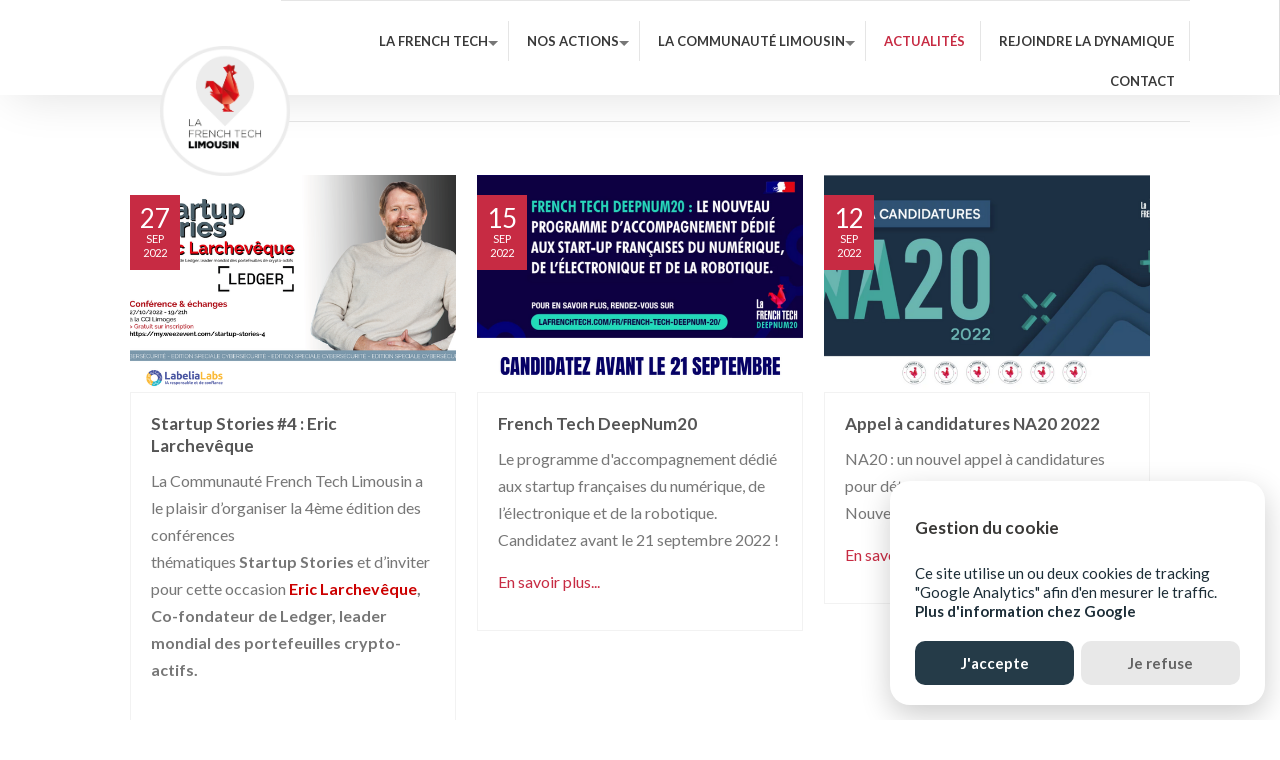

--- FILE ---
content_type: text/html; charset=utf-8
request_url: https://www.lafrenchtech-limousin.com/actualites.html?page_n226=13
body_size: 6079
content:
<!DOCTYPE html>
<html lang="fr">
<head>

	  
		<meta charset="utf-8">
	    <title>Actualités - La French Tech Limousin</title>
	    <base href="https://www.lafrenchtech-limousin.com/">

				<meta name="robots" content="index,follow">
		<meta name="description" content="">
		<meta name="keywords" content=""> 

		<link rel="shortcut icon" href="files/cto_layout_ft/img/favicon.ico" type="image/x-icon">
		<link rel="shortcut icon" href="files/cto_layout_ft/img/favicon.png" type="image/png">

		<link rel="apple-touch-icon" href="files/cto_layout_ft/img/apple-touch-icon.png">
		
		<meta property="og:title" content="Actualités - La French Tech Limousin" />
		<meta property="og:description" content="." />
		<meta property="og:site_name" content="French Tech Limousin" />
		<meta property="og:type" content="website" />
		<meta name="twitter:card" content="summary_large_image" />
				
						
		<link rel="stylesheet" type="text/css" media="screen" href="assets/css/jquery.mmenu.all.css,animate.css,isotope_styles.css,settings.css-f2070e56.css">

		
		<link rel="stylesheet" href="//maxcdn.bootstrapcdn.com/font-awesome/4.4.0/css/font-awesome.min.css"> 
		<link rel="stylesheet" type="text/css" href="files/cto_layout_ft/css/framework.css" media="screen">
		<link rel="stylesheet" type="text/css" href="files/cto_layout_ft/css/contentelements.css" media="screen">
		<link rel="stylesheet" type="text/css" href="files/cto_layout_ft/css/styles.css" media="screen">
		<link rel="stylesheet" type="text/css" href="files/cto_layout_ft/css/customize.css" media="screen">
		
		<link rel="stylesheet" href="assets/css/grid.css,colorbox.min.css,tablesorter.min.css,swipe.min.css-f2fed6b5.css">		<script src="assets/js/jquery.min.js,jquery.isotope.min.js,isotope_plugin_masonry.js-3fb3ae02.js"></script><link rel="stylesheet" href="https://fonts.googleapis.com/css?family=Lato:400,300,700%7CRaleway:ital,wght@0,300;0,400;0,700;1,300;1,400;1,700">
  						  	
 
	
</head>
<body class="mac chrome blink ch131 content_page">


<!--[if lt IE 9]><p id="chromeframe">You are using an outdated browser. <a href="http://browsehappy.com/">Upgrade your browser today</a> or <a href="http://www.google.com/chromeframe/?redirect=true">install Google Chrome Frame</a> to better experience this site.</p><![endif]-->
<div>

	<div id="contentwrapper">
		<div id="fix-wrapper">
		<div id="top-wrapper">
				
		
												<header id="header">
						<div class="inside">
							
<div class="logo"><a href="./"></a></div>
<a href="#mobnav" id="nav-open-btn">&nbsp;</a>
<!-- indexer::stop -->
<nav class="mod_navigation mainmenu block" itemscope itemtype="http://schema.org/SiteNavigationElement">

  
  <a href="actualites.html?page_n226=13#skipNavigation155" class="invisible">Aller au contenu</a>

  <ul class="vlist level_1">
        
    	
	<li class="mlist submenu sibling first">
	 
			<a href="la-mission-french-tech.html" title="La French Tech" class="a-level_1 submenu sibling first">La French Tech</a>
					
          <ul class="vlist level_2">
        
    	
	<li class="mlist first">
	 
			<a href="la-mission-french-tech.html" title="La Mission French Tech" class="a-level_2 first">La Mission French Tech</a>
					
          	</li>
         
    	
	<li class="mlist">
	 
			<a href="la-french-tech-en-limousin.html" title="La French Tech en Limousin" class="a-level_2">La French Tech en Limousin</a>
					
          	</li>
         
    	
	<li class="mlist last">
	 
			<a href="qui-sommes-nous.html" title="Qui sommes-nous ?" class="a-level_2 last">Qui sommes-nous ?</a>
					
          	</li>
     </ul>	</li>
         
    	
	<li class="mlist submenu sibling">
	 
			<a href="french-tech-limousin-federer.html" title="Nos actions" class="a-level_1 submenu sibling">Nos actions</a>
					
          <ul class="vlist level_2">
        
    	
	<li class="mlist first">
	 
			<a href="french-tech-limousin-federer.html" title="Fédérer" class="a-level_2 first">Fédérer</a>
					
          	</li>
         
    	
	<li class="mlist">
	 
			<a href="french-tech-limousin-accelerer.html" title="Accélérer" class="a-level_2">Accélérer</a>
					
          	</li>
         
    	
	<li class="mlist last">
	 
			<a href="french-tech-limousin-rayonner.html.html" title="Rayonner" class="a-level_2 last">Rayonner</a>
					
          	</li>
     </ul>	</li>
         
    	
	<li class="mlist submenu sibling">
	 
			<a href="cartographie-des-startups.html" title="La Communauté Limousin" class="a-level_1 submenu sibling">La Communauté Limousin</a>
					
          <ul class="vlist level_2">
        
    	
	<li class="mlist page-members first">
	 
			<a href="cartographie-des-startups.html" title="Cartographie des startups" class="a-level_2 page-members first">Cartographie des startups</a>
					
          	</li>
         
    	
	<li class="mlist">
	 
			<a href="nos-partenaires-ft.html" title="Les partenaires de la Communauté" class="a-level_2">Les partenaires de la Communauté</a>
					
          	</li>
         
    	
	<li class="mlist last">
	 
			<a href="lecosysteme.html" title="L’écosystème" class="a-level_2 last">L’écosystème</a>
					
          	</li>
     </ul>	</li>
         
    	
	<li class="mlist active">
	 
			<a href="actualites.html" title="Actualités" class="a-level_1 active">Actualités</a>
					
          	</li>
         
    	
	<li class="mlist sibling">
	 
			<a href="rejoindre-la-dynamique.html" title="Rejoindre la dynamique" class="a-level_1 sibling">Rejoindre la dynamique</a>
					
          	</li>
         
    	
	<li class="mlist hide_breadcrumb sibling last">
	 
					<a href="contact.html" title="Contact" class="a-level_1 hide_breadcrumb sibling last">Contact</a>
			
          	</li>
     </ul>
  <span id="skipNavigation155" class="invisible"></span>

</nav>
<!-- indexer::continue -->
														<div class="clear"></div>
						</div>
					</header>
									</div>
		</div>
	
					<div id="slider">
				<div class="inside">
									</div>
			</div>
				
					<div id="wrapper">
				<div id="container">
					
											<section id="main">
							<div class="inside">
								

  <div class="mod_article first last block" id="article-910">
    
          
<!-- indexer::stop -->
<div class="mod_newslist block">

        
  
      <div class="newsteaser block autogrid one_third block first even">
		<div class="image_container float_above">
		<a href="news/startupstories-4-eric-larcheveque.html">			<img src="assets/images/7/StartupStories4-Flyer_recto-cbc20b74.png"  alt="" />
			<span class="news-overlay"><i class="fa fa-plus"></i></span>
		</a>				<div class="date">
			<span class="day">27</span>
			<span class="month">Sep</span>
			<span class="year">2022</span>
		</div>
				<div class="info">
								</div>
	</div>
		<div class="content">
		<div class="info-v2"><div class="date-v2">27-09-2022 16:07</div></div>
		<h6><a href="news/startupstories-4-eric-larcheveque.html" title="Lire l&#039;article: Startup Stories &#35;4 : Eric Larchevêque" itemprop="url"><span itemprop="headline">Startup Stories &#35;4 : Eric Larchevêque</span></a></h6>
		<div class="teaser"><div>La Communauté French Tech Limousin a le plaisir d’organiser la 4ème édition des conférences thématiques&nbsp;<strong>Startup&nbsp;Stories&nbsp;</strong>et d’inviter pour cette occasion&nbsp;<strong><span style="color: #cc0000;">Eric Larchevêque</span>, Co-fondateur de Ledger, leader mondial des portefeuilles crypto-actifs.&nbsp;</strong></div>
<div>&nbsp;</div>
<div>&nbsp;</div></div>
		<div class="info-v3"><div class="date-v3">27-09-2022 16:07</div></div>
		<p class="more" style="text-align: left;"><a href="news/startupstories-4-eric-larcheveque.html" title="" itemprop="url"><a href="news/startupstories-4-eric-larcheveque.html" title="Lire l&#039;article: Startup Stories &#35;4 : Eric Larchevêque" itemprop="url">En savoir plus...<span class="invisible"> Startup Stories &#35;4 : Eric Larchevêque</span></a><span class="invisible"> news/startupstories-4-eric-larcheveque.html</span></a></p>
	</div>
</div>

<div class="newsteaser block autogrid one_third block odd">
		<div class="image_container float_above">
		<a href="news/french-tech-deepnum20.html">			<img src="assets/images/d/Format%20Actualit%C3%A9s%20site%20ALIPTIC%20et%20FTL%20%281%29-8828d3a7.png"  alt="" />
			<span class="news-overlay"><i class="fa fa-plus"></i></span>
		</a>				<div class="date">
			<span class="day">15</span>
			<span class="month">Sep</span>
			<span class="year">2022</span>
		</div>
				<div class="info">
								</div>
	</div>
		<div class="content">
		<div class="info-v2"><div class="date-v2">15-09-2022 09:29</div></div>
		<h6><a href="news/french-tech-deepnum20.html" title="Lire l&#039;article: French Tech DeepNum20" itemprop="url"><span itemprop="headline">French Tech DeepNum20</span></a></h6>
		<div class="teaser"><p>Le programme d'accompagnement dédié aux startup françaises du numérique, de l’électronique et de la robotique. Candidatez avant le 21 septembre 2022 !</p></div>
		<div class="info-v3"><div class="date-v3">15-09-2022 09:29</div></div>
		<p class="more" style="text-align: left;"><a href="news/french-tech-deepnum20.html" title="" itemprop="url"><a href="news/french-tech-deepnum20.html" title="Lire l&#039;article: French Tech DeepNum20" itemprop="url">En savoir plus...<span class="invisible"> French Tech DeepNum20</span></a><span class="invisible"> news/french-tech-deepnum20.html</span></a></p>
	</div>
</div>

<div class="newsteaser block autogrid one_third block even">
		<div class="image_container float_above">
		<a href="news/appel-a-candidatures-na20-2022.html">			<img src="assets/images/9/na20_2022-d8b9739b.png"  alt="" />
			<span class="news-overlay"><i class="fa fa-plus"></i></span>
		</a>				<div class="date">
			<span class="day">12</span>
			<span class="month">Sep</span>
			<span class="year">2022</span>
		</div>
				<div class="info">
								</div>
	</div>
		<div class="content">
		<div class="info-v2"><div class="date-v2">12-09-2022 15:55</div></div>
		<h6><a href="news/appel-a-candidatures-na20-2022.html" title="Lire l&#039;article: Appel à candidatures NA20 2022" itemprop="url"><span itemprop="headline">Appel à candidatures NA20 2022</span></a></h6>
		<div class="teaser"><p>NA20 : un nouvel appel à candidatures pour détecter les pépites impactantes de Nouvelle-Aquitaine</p></div>
		<div class="info-v3"><div class="date-v3">12-09-2022 15:55</div></div>
		<p class="more" style="text-align: left;"><a href="news/appel-a-candidatures-na20-2022.html" title="" itemprop="url"><a href="news/appel-a-candidatures-na20-2022.html" title="Lire l&#039;article: Appel à candidatures NA20 2022" itemprop="url">En savoir plus...<span class="invisible"> Appel à candidatures NA20 2022</span></a><span class="invisible"> news/appel-a-candidatures-na20-2022.html</span></a></p>
	</div>
</div>

<div class="newsteaser block autogrid one_third block odd">
		<div class="image_container float_above">
		<a href="news/lancement-du-startup-battle-2022-candidatez.html">			<img src="assets/images/0/Startup-Battle-Limoges-2022_teasing_maj20sept22-c4e4bc27.png"  alt="" />
			<span class="news-overlay"><i class="fa fa-plus"></i></span>
		</a>				<div class="date">
			<span class="day">07</span>
			<span class="month">Sep</span>
			<span class="year">2022</span>
		</div>
				<div class="info">
								</div>
	</div>
		<div class="content">
		<div class="info-v2"><div class="date-v2">07-09-2022 11:39</div></div>
		<h6><a href="news/lancement-du-startup-battle-2022-candidatez.html" title="Lire l&#039;article: Lancement du Startup Battle 2022 ! Candidatez !" itemprop="url"><span itemprop="headline">Lancement du Startup Battle 2022 ! Candidatez !</span></a></h6>
		<div class="teaser"><p>Pour la sixième année consécutive la Communauté French Tech organise le Startup Battle à Limoges !</p></div>
		<div class="info-v3"><div class="date-v3">07-09-2022 11:39</div></div>
		<p class="more" style="text-align: left;"><a href="news/lancement-du-startup-battle-2022-candidatez.html" title="" itemprop="url"><a href="news/lancement-du-startup-battle-2022-candidatez.html" title="Lire l&#039;article: Lancement du Startup Battle 2022 ! Candidatez !" itemprop="url">En savoir plus...<span class="invisible"> Lancement du Startup Battle 2022 ! Candidatez !</span></a><span class="invisible"> news/lancement-du-startup-battle-2022-candidatez.html</span></a></p>
	</div>
</div>

<div class="newsteaser block autogrid one_third block even">
		<div class="image_container float_above">
		<a href="news/r%C3%A9capitulatif-des-aap-de-la-rentr%C3%A9e.html">			<img src="assets/images/f/visuelToDoList_sitewebintro-ff887bb6.png"  alt="" />
			<span class="news-overlay"><i class="fa fa-plus"></i></span>
		</a>				<div class="date">
			<span class="day">22</span>
			<span class="month">Aoû</span>
			<span class="year">2022</span>
		</div>
				<div class="info">
								</div>
	</div>
		<div class="content">
		<div class="info-v2"><div class="date-v2">22-08-2022 10:00</div></div>
		<h6><a href="news/r%C3%A9capitulatif-des-aap-de-la-rentr%C3%A9e.html" title="Lire l&#039;article: Récapitulatif des AAP de la rentrée !" itemprop="url"><span itemprop="headline">Récapitulatif des AAP de la rentrée !</span></a></h6>
		<div class="teaser"><p>Vous êtes en forme pour cette rentrée ? Retrouvez ici les concours, les AAP, AMI, opportunités et salons sur les semaines à venir !&nbsp;</p></div>
		<div class="info-v3"><div class="date-v3">22-08-2022 10:00</div></div>
		<p class="more" style="text-align: left;"><a href="news/r%C3%A9capitulatif-des-aap-de-la-rentr%C3%A9e.html" title="" itemprop="url"><a href="news/r%C3%A9capitulatif-des-aap-de-la-rentr%C3%A9e.html" title="Lire l&#039;article: Récapitulatif des AAP de la rentrée !" itemprop="url">En savoir plus...<span class="invisible"> Récapitulatif des AAP de la rentrée !</span></a><span class="invisible"> news/r%C3%A9capitulatif-des-aap-de-la-rentr%C3%A9e.html</span></a></p>
	</div>
</div>

<div class="newsteaser block autogrid one_third block odd">
		<div class="image_container float_above">
		<a href="news/annuaire-des-solutions-innovantes-silver-economie.html">			<img src="assets/images/d/Gerontopole_Annuaire-253e5f16.png"  alt="" />
			<span class="news-overlay"><i class="fa fa-plus"></i></span>
		</a>				<div class="date">
			<span class="day">20</span>
			<span class="month">Juil</span>
			<span class="year">2022</span>
		</div>
				<div class="info">
								</div>
	</div>
		<div class="content">
		<div class="info-v2"><div class="date-v2">20-07-2022 15:32</div></div>
		<h6><a href="news/annuaire-des-solutions-innovantes-silver-economie.html" title="Lire l&#039;article: Annuaire des solutions innovantes Silver Economie" itemprop="url"><span itemprop="headline">Annuaire des solutions innovantes Silver Economie</span></a></h6>
		<div class="teaser"><p>En 2022, le Gérontopôle Nouvelle Aquitaine crée son <strong>Annuaire NEO-AQUITAIN Silver Economie</strong> !</p>
<p>Complétez le formulaire pour vous y référencer !&nbsp;</p></div>
		<div class="info-v3"><div class="date-v3">20-07-2022 15:32</div></div>
		<p class="more" style="text-align: left;"><a href="news/annuaire-des-solutions-innovantes-silver-economie.html" title="" itemprop="url"><a href="news/annuaire-des-solutions-innovantes-silver-economie.html" title="Lire l&#039;article: Annuaire des solutions innovantes Silver Economie" itemprop="url">En savoir plus...<span class="invisible"> Annuaire des solutions innovantes Silver Economie</span></a><span class="invisible"> news/annuaire-des-solutions-innovantes-silver-economie.html</span></a></p>
	</div>
</div>

<div class="newsteaser block autogrid one_third block even">
		<div class="image_container float_above">
		<a href="news/retour-en-images-money-time-et-garden-party.html">			<img src="assets/images/9/292161691_5354544004591322_723984715389305013_n-77616889.jpg"  alt="" />
			<span class="news-overlay"><i class="fa fa-plus"></i></span>
		</a>				<div class="date">
			<span class="day">04</span>
			<span class="month">Juil</span>
			<span class="year">2022</span>
		</div>
				<div class="info">
								</div>
	</div>
		<div class="content">
		<div class="info-v2"><div class="date-v2">04-07-2022 09:12</div></div>
		<h6><a href="news/retour-en-images-money-time-et-garden-party.html" title="Lire l&#039;article: Retour en images : Money Time et Garden Party de la French Tech Limousin" itemprop="url"><span itemprop="headline">Retour en images : Money Time et Garden Party de la French Tech Limousin</span></a></h6>
		<div class="teaser"><p>Retour en images sur le MoneyTime #3 et la Garden Party de la French Tech Limousin #2 organisés le 30 juin 2022 dans les nouveaux locaux d'Héméra, avec Limoges Métropole.</p></div>
		<div class="info-v3"><div class="date-v3">04-07-2022 09:12</div></div>
		<p class="more" style="text-align: left;"><a href="news/retour-en-images-money-time-et-garden-party.html" title="" itemprop="url"><a href="news/retour-en-images-money-time-et-garden-party.html" title="Lire l&#039;article: Retour en images : Money Time et Garden Party de la French Tech Limousin" itemprop="url">En savoir plus...<span class="invisible"> Retour en images : Money Time et Garden Party de la French Tech Limousin</span></a><span class="invisible"> news/retour-en-images-money-time-et-garden-party.html</span></a></p>
	</div>
</div>

<div class="newsteaser block autogrid one_third block odd">
		<div class="image_container float_above">
		<a href="news/on-parle-de-nous.html">			<img src="assets/images/0/logos_membres_800x419%20%2827%29-f5c8a602.png"  alt="" />
			<span class="news-overlay"><i class="fa fa-plus"></i></span>
		</a>				<div class="date">
			<span class="day">01</span>
			<span class="month">Juil</span>
			<span class="year">2022</span>
		</div>
				<div class="info">
								</div>
	</div>
		<div class="content">
		<div class="info-v2"><div class="date-v2">01-07-2022 15:34</div></div>
		<h6><a href="news/on-parle-de-nous.html" title="Lire l&#039;article: On parle de nous !" itemprop="url"><span itemprop="headline">On parle de nous !</span></a></h6>
		<div class="teaser"><p>Le jeudi 30 juin 2022, France 3 Limousin diffusait un reportage sur la French Tech Limousin à l'occasion des 3 ans du label.</p></div>
		<div class="info-v3"><div class="date-v3">01-07-2022 15:34</div></div>
		<p class="more" style="text-align: left;"><a href="news/on-parle-de-nous.html" title="" itemprop="url"><a href="news/on-parle-de-nous.html" title="Lire l&#039;article: On parle de nous !" itemprop="url">En savoir plus...<span class="invisible"> On parle de nous !</span></a><span class="invisible"> news/on-parle-de-nous.html</span></a></p>
	</div>
</div>

<div class="newsteaser block autogrid one_third block last even">
		<div class="image_container float_above">
		<a href="news/french-trech-tremplin-prepa-2022-les-candidatures-sont-ouvertes.html">			<img src="assets/images/b/webinaire_format%20Event%20FB%20%283%29-869adadd.png"  alt="" />
			<span class="news-overlay"><i class="fa fa-plus"></i></span>
		</a>				<div class="date">
			<span class="day">21</span>
			<span class="month">Juin</span>
			<span class="year">2022</span>
		</div>
				<div class="info">
								</div>
	</div>
		<div class="content">
		<div class="info-v2"><div class="date-v2">21-06-2022 09:55</div></div>
		<h6><a href="news/french-trech-tremplin-prepa-2022-les-candidatures-sont-ouvertes.html" title="Lire l&#039;article: French Trech Tremplin PREPA 2022 : Les candidatures sont ouvertes !" itemprop="url"><span itemprop="headline">French Trech Tremplin PREPA 2022 : Les candidatures sont ouvertes !</span></a></h6>
		<div class="teaser"><p>La Mission French Tech annonce l’ouverture des candidatures pour la 3e édition de son programme French Tech Tremplin – phase “Prépa”.</p></div>
		<div class="info-v3"><div class="date-v3">21-06-2022 09:55</div></div>
		<p class="more" style="text-align: left;"><a href="news/french-trech-tremplin-prepa-2022-les-candidatures-sont-ouvertes.html" title="" itemprop="url"><a href="news/french-trech-tremplin-prepa-2022-les-candidatures-sont-ouvertes.html" title="Lire l&#039;article: French Trech Tremplin PREPA 2022 : Les candidatures sont ouvertes !" itemprop="url">En savoir plus...<span class="invisible"> French Trech Tremplin PREPA 2022 : Les candidatures sont ouvertes !</span></a><span class="invisible"> news/french-trech-tremplin-prepa-2022-les-candidatures-sont-ouvertes.html</span></a></p>
	</div>
</div>

    
<!-- indexer::stop -->
<nav class="pagination block" aria-label="Menu de pagination">

  <p>Page 13 de 22</p>

  <ul>
          <li class="first"><a href="actualites.html" class="first" title="Aller à la page 1">Premier</a></li>
    
          <li class="previous"><a href="actualites.html?page_n226=12" class="previous" title="Aller à la page 12">Précédente</a></li>
    
                  <li><a href="actualites.html?page_n226=10" class="link" title="Aller à la page 10">10</a></li>
                        <li><a href="actualites.html?page_n226=11" class="link" title="Aller à la page 11">11</a></li>
                        <li><a href="actualites.html?page_n226=12" class="link" title="Aller à la page 12">12</a></li>
                        <li><strong class="active">13</strong></li>
                        <li><a href="actualites.html?page_n226=14" class="link" title="Aller à la page 14">14</a></li>
                        <li><a href="actualites.html?page_n226=15" class="link" title="Aller à la page 15">15</a></li>
                        <li><a href="actualites.html?page_n226=16" class="link" title="Aller à la page 16">16</a></li>
          
          <li class="next"><a href="actualites.html?page_n226=14" class="next" title="Aller à la page 14">Suivante</a></li>
    
          <li class="last"><a href="actualites.html?page_n226=22" class="last" title="Aller à la page 22">Dernier</a></li>
      </ul>

</nav>
<!-- indexer::continue -->
  

</div>
<!-- indexer::continue -->
    
      </div>

							</div>
						</section>	
										
																					
																							
				</div>
			</div>
				
									
									<div id="bottom">
					<div class="inside">
						
<!--<div class="left">Copyright © La French Tech Limousin<span class="separator">|</span><a href="&#123;&#123;link_url::246|urlattr&#125;&#125;" title="Mentions légales">Mentions légales</a><span class="separator">|</span><a href="&#123;&#123;link_url::21|urlattr&#125;&#125;" title="Contact">Contact</a><span class="separator">|</span><a href="&#123;&#123;link_url::247|urlattr&#125;&#125;" title="Protection des données personnelles">Protection des données personnelles</a></div>-->


<div class="left">Copyright © La French Tech Limousin | <a href="mentions-legales.html" title="Mentions légales">Mentions légales</a> | <a href="contact.html" title="Contact" class="hide_breadcrumb">Contact</a> | <a href="protection-des-donnees-personnelles.html" title="Protection des données personnelles">Protection des données personnelles</a> | <a href="ressources-telechargeables.html" title="Ressources téléchargeables">Ressources téléchargeables</a></div>					</div>
				</div>
						
	
	</div>
	
	<div id="offcanvas">
				
<!-- indexer::stop -->
<nav class="mod_navigation block" id="mobnav" itemscope itemtype="http://schema.org/SiteNavigationElement">

  
  <a href="actualites.html?page_n226=13#skipNavigation157" class="invisible">Aller au contenu</a>

  <ul class="vlist level_1">
        
    	
	<li class="mlist submenu sibling first"><a href="la-mission-french-tech.html" title="La French Tech" class="a-level_1 submenu sibling first"><i class="submenu sibling first"></i>La French Tech</a><ul class="vlist level_2">
        
    	
	<li class="mlist first"><a href="la-mission-french-tech.html" title="La Mission French Tech" class="a-level_2 first"><i class="first"></i>La Mission French Tech</a></li>

         
    	
	<li class="mlist"><a href="la-french-tech-en-limousin.html" title="La French Tech en Limousin" class="a-level_2"><i class=""></i>La French Tech en Limousin</a></li>

         
    	
	<li class="mlist last"><a href="qui-sommes-nous.html" title="Qui sommes-nous ?" class="a-level_2 last"><i class="last"></i>Qui sommes-nous ?</a></li>

     </ul>


</li>

         
    	
	<li class="mlist submenu sibling"><a href="french-tech-limousin-federer.html" title="Nos actions" class="a-level_1 submenu sibling"><i class="submenu sibling"></i>Nos actions</a><ul class="vlist level_2">
        
    	
	<li class="mlist first"><a href="french-tech-limousin-federer.html" title="Fédérer" class="a-level_2 first"><i class="first"></i>Fédérer</a></li>

         
    	
	<li class="mlist"><a href="french-tech-limousin-accelerer.html" title="Accélérer" class="a-level_2"><i class=""></i>Accélérer</a></li>

         
    	
	<li class="mlist last"><a href="french-tech-limousin-rayonner.html.html" title="Rayonner" class="a-level_2 last"><i class="last"></i>Rayonner</a></li>

     </ul>


</li>

         
    	
	<li class="mlist submenu sibling"><a href="cartographie-des-startups.html" title="La Communauté Limousin" class="a-level_1 submenu sibling"><i class="submenu sibling"></i>La Communauté Limousin</a><ul class="vlist level_2">
        
    	
	<li class="mlist page-members first"><a href="cartographie-des-startups.html" title="Cartographie des startups" class="a-level_2 page-members first"><i class="page-members first"></i>Cartographie des startups</a></li>

         
    	
	<li class="mlist"><a href="nos-partenaires-ft.html" title="Les partenaires de la Communauté" class="a-level_2"><i class=""></i>Les partenaires de la Communauté</a></li>

         
    	
	<li class="mlist last"><a href="lecosysteme.html" title="L’écosystème" class="a-level_2 last"><i class="last"></i>L’écosystème</a></li>

     </ul>


</li>

         
    	
	<li class="mlist active"><a href="actualites.html" title="Actualités" class="a-level_1 active"><i class="active"></i>Actualités</a></li>

         
    	
	<li class="mlist sibling"><a href="rejoindre-la-dynamique.html" title="Rejoindre la dynamique" class="a-level_1 sibling"><i class="sibling"></i>Rejoindre la dynamique</a></li>

         
    	
	<li class="mlist hide_breadcrumb sibling last"><a href="contact.html" title="Contact" class="a-level_1 hide_breadcrumb sibling last"><i class="hide_breadcrumb sibling last"></i>Contact</a></li>

     </ul>



  <span id="skipNavigation157" class="invisible"></span>

</nav>
<!-- indexer::continue -->
	</div>
	
</div>


<script type="text/javascript">$.noConflict();</script>

<script src="assets/jquery-ui/js/jquery-ui.min.js?v=1.13.2"></script>
<script>
  jQuery(function($) {
    $(document).accordion({
      // Put custom options here
      heightStyle: 'content',
      header: '.toggler',
      collapsible: true,
      create: function(event, ui) {
        ui.header.addClass('active');
        $('.toggler').attr('tabindex', 0);
      },
      activate: function(event, ui) {
        ui.newHeader.addClass('active');
        ui.oldHeader.removeClass('active');
        $('.toggler').attr('tabindex', 0);
      }
    });
  });
</script>

<script src="assets/colorbox/js/colorbox.min.js?v=1.6.4.2"></script>
<script>
  jQuery(function($) {
    $('a[data-lightbox]').map(function() {
      $(this).colorbox({
        // Put custom options here
        loop: false,
        rel: $(this).attr('data-lightbox'),
        maxWidth: '95%',
        maxHeight: '95%'
      });
    });
  });
</script>

<script src="assets/tablesorter/js/tablesorter.min.js?v=2.31.3.1"></script>
<script>
  jQuery(function($) {
    $('.ce_table .sortable').each(function(i, table) {
      var attr = $(table).attr('data-sort-default'),
          opts = {}, s;

      if (attr) {
        s = attr.split('|');
        opts = { sortList: [[s[0], s[1] == 'desc' | 0]] };
      }

      $(table).tablesorter(opts);
    });
  });
</script>

<script src="assets/swipe/js/swipe.min.js?v=2.2.2"></script>
<script>
  (function() {
    var e = document.querySelectorAll('.content-slider, .slider-control'), c, i;
    for (i=0; i<e.length; i+=2) {
      c = e[i].getAttribute('data-config').split(',');
      new Swipe(e[i], {
        // Put custom options here
        'auto': parseInt(c[0]),
        'speed': parseInt(c[1]),
        'startSlide': parseInt(c[2]),
        'continuous': parseInt(c[3]),
        'menu': e[i+1]
      });
    }
  })();
</script>
<script type="application/ld+json">{"@context":{"contao":"https:\/\/schema.contao.org\/"},"@type":"contao:Page","contao:title":"Actualit\u00e9s","contao:pageId":244,"contao:noSearch":true,"contao:protected":false,"contao:groups":[],"contao:fePreview":false}</script><script type="text/javascript" charset="utf-8" src="assets/js/jquery.mmenu.min.all.js,jquery.nav.js,waypoints.min.js,countUp.m...-6e8146a4.js"></script>
<script src="files/cto_layout_ft/scripts/framework_slim.js" type="text/javascript" charset="utf-8"></script>
<script src="files/cto_layout_ft/scripts/scripts.js" type="text/javascript" charset="utf-8"></script>
  
<script src="files/cto_layout_ft/scripts/glowCookies-custom.js"></script>
<script>
    glowCookies.start('fr', { 
        analytics:		'G-7ZMQN81JE8',
        style: 1,
        policyLink: 'https://developers.google.com/analytics/devguides/collection/analyticsjs/cookie-usage?hl=fr',
        bannerLinkText: 'Plus d\'information chez Google',
        hideAfterClick: false,
      border: 'none',
      position: 'right',
      bannerDescription: 'Ce site utilise un ou deux cookies de tracking<br>"Google Analytics" afin d\'en mesurer le traffic.',
      bannerHeading: '<h6>Gestion du cookie</h6>',
      acceptBtnText: 'J\'accepte',
      rejectBtnText: 'Je refuse',
      manageText: 'Paramétrer le cookie'
    });
</script>
</body>
</html>

--- FILE ---
content_type: text/css
request_url: https://www.lafrenchtech-limousin.com/files/cto_layout_ft/css/contentelements.css
body_size: 2155
content:
/* =============================================================================
 * ce_iconbox
 * ========================================================================== */

.ce_iconbox {
	text-align: center;
	display: block;
	position: relative;
}

.ce_iconbox .image_container {
	text-align: center;
	margin-bottom: 0;
}

.ce_iconbox .image_container img {
	width: 45px;
	display: inline-block;
}

.ce_iconbox .headline {
	font-size: 18px;
	letter-spacing: 1px;
	position: relative;
	padding-top: 20px;
	line-height: 1.4;
	margin-bottom: 10px;
}

.ce_iconbox i {
	font-size: 65px;
	margin-bottom: 10px;
}

/* =============================================================================
 * ce_iconbox_v2
 * ========================================================================== */

.ce_iconbox_v2 {
	text-align: center;
	display: block;
	position: relative;
	color: rgb(255,255,255);
	transition: All 0.3s ease;
	-webkit-transition: All 0.3s ease;	
}

.ce_iconbox_v2:hover {
	opacity: 0.9;
}

.ce_iconbox_v2 .ce_iconbox_v2_outside,
.ce_iconbox_v2 .ce_iconbox_outside {
	margin: 1px;
	background-color: rgb(51,51,51);
	padding: 40px 30px;
}

.ce_iconbox_v2 .image_container {
	text-align: center;
	margin-bottom: 0;
}

.ce_iconbox_v2 .image_container img {
	width: 45px;
	display: inline-block;
}

.ce_iconbox_v2 .headline {
	font-size: 18px;
	letter-spacing: 1px;
	position: relative;
	padding-top: 20px;
	line-height: 1.4;
	margin-bottom: 10px;
}

.ce_iconbox_v2 i {
	font-size: 65px;
	margin-bottom: 10px;
}

/* =============================================================================
 * ce_iconbox.small
 * ========================================================================== */

.ce_iconbox.small {
	text-align: left;
}

.ce_iconbox.small i {
	position: absolute;
	left: 1px;
	top: 50%;
	margin-top: -0.6em;
	line-height: 1.4;
}

.ce_iconbox.small i {
	margin-bottom: 0;
	width: 40px!important;
	font-size: inherit;
}

.ce_iconbox.small .content {
	margin-left: 2em;
}

.ce_iconbox.small p {
	margin-bottom: 0;
}

/* =============================================================================
 * ce_googlemap
 * ========================================================================== */
 
.googlemap {
	height: 430px;
	clear: both;
	width: 100%;
}

/* =============================================================================
 * ce_text_leader
 * ========================================================================== */

.ce_leadertext.version1 {
	margin-bottom: 60px;
	max-width: 600px;
}

.ce_leadertext.version1 .headline {
	margin-bottom: 0;
}

.ce_leadertext.version1 .ce_headline:after {
	background: rgb(180,180,180);
	content: '';
	display: block;
	height: 2px;
	margin: 20px 0 20px 0;
	position: relative;
	width: 22px;
}

.ce_leadertext.version1 p {
	font-size: 20px;
}

.ce_leadertext.version1 .subheadline {
	font-size: 16px;
}

.ce_leadertext.version1.align-center {
	text-align: center;
	margin-left: auto;
	margin-right: auto;
	padding-left: 20px;
	padding-right: 20px;
}

.ce_leadertext.version1.align-center .divider {
	margin-left: auto;
	margin-right: auto;
}

.ce_leadertext.version1.color-white .ce_headline:after,
.ce_leadertext.version1.color-white .ce_headline:after,
.ce_leadertext.version1.color-white .ce_headline:after,
.ce_leadertext.version1.color-white .ce_headline:after,
.ce_leadertext.version1.color-white .ce_headline:after,
.ce_leadertext.version1.color-white .ce_headline:after,
.color-white .ce_leadertext.version1 .ce_headline:after,
.color-white .ce_leadertext.version1 .ce_headline:after,
.color-white .ce_leadertext.version1 .ce_headline:after,
.color-white .ce_leadertext.version1 .ce_headline:after,
.color-white .ce_leadertext.version1 .ce_headline:after,
.color-white .ce_leadertext.version1 .ce_headline:after {
	background: rgb(255,255,255);
}

.color-white .ce_leadertext.version1 .divider {
	background: rgb(255,255,255);
}

.ce_leadertext.version1.align-center .ce_headline:after {
	left: 50%;
	margin-left: -11px;
}

/* =============================================================================
 * ce_countup
 * ========================================================================== */

.ce_countup {
	text-align: center;
	display: block;
	position: relative;
}

.ce_countup .image_container {
	text-align: center;
	margin-bottom: 0;
}

.ce_countup .image_container img {
	width: 65px;
	display: inline-block;
}

.ce_countup .headline {
	position: relative;
	padding-top: 20px;
	line-height: 1.4;
	margin-bottom: 10px;
}

.ce_countup i {
	font-size: 50px;
	margin-bottom: 10px;
}

/* =============================================================================
 * ce_bgimage
 * ========================================================================== */

.ce_bgimage {
	overflow: hidden;
	padding-top: 100px;
	padding-bottom: 100px;
}

.ce_bgimage .ce_bgimage-inside {
	overflow: hidden;
}

.ce_bgimage .ce_bgimage-inside {
	position: relative;
	z-index: 10;
}

.ce_bgimage .ce_bgimage-image {
	position: absolute;
	top: 0;
	left:0;
	right: 0;
	bottom: 0;
	background-size: cover;	
	background-position: center center;
	background-repeat: no-repeat;
}

.ce_bgimage.fullscreen-image {
	height: 100vh;
}

.ce_bgimage.fullscreen-image .ce_bgimage-inside {
	position: relative;
  	top: 50%;
	-webkit-transform: translateY(-50%);
  	-ms-transform: translateY(-50%);
  	transform: translateY(-50%);
}

/* =============================================================================
 * ce_bgimage: parallax option
 * ========================================================================== */

.ce_bgimage.parallax .ce_bgimage-image {
	background-attachment: fixed;
	background-position-x: 50%!important;
	background-position-y: center;
}

.ce_bgimage.parallax {
	position: relative;
}

body.ios .ce_bgimage.parallax .ce_bgimage-image,
body.android .ce_bgimage.parallax .ce_bgimage-image {
	background-attachment: scroll;
	background-position: center center!important;
}

/* =============================================================================
 * ce_bgimage: img-leftside
 * ========================================================================== */

.ce_bgimage.img-leftside-33,
.ce_bgimage.img-leftside-50 {
	display: table;
	position: relative;
	width: 100%;
	padding-top: 0;
	padding-bottom: 0;
	background: rgb(248,248,248);
}

.ce_bgimage.img-leftside-33 .ce_bgimage-image,
.ce_bgimage.img-leftside-50 .ce_bgimage-image {
	position: relative;
	width: 33%;
	display: table-cell;
	vertical-align: middle;
	padding: 0;
}

.ce_bgimage.img-leftside-33 .ce_bgimage-inside,
.ce_bgimage.img-leftside-50 .ce_bgimage-inside {
	width: 67%;
	padding: 60px;
	display: table-cell;
	vertical-align: middle;
}

.ce_bgimage.img-leftside-50 .ce_bgimage-image,
.ce_bgimage.img-leftside-50 .ce_bgimage-inside {
	width: 50%;
}

/* =============================================================================
 * ce_bgimage: offset option
 * ========================================================================== */

.ce_bgimage.offset-top:before {
    position: absolute;
    top: 0;
    background: #fff;
    content: '';
    right: 0;
    top: 0;
    left: 0;
    height: 25%;
    z-index: 10;
}

.ce_bgimage.offset-bottom:before {
    position: absolute;
    top: 75%;
    background: #fff;
    content: '';
    right: 0;
    bottom: 0;
    left: 0;
    z-index: 10;
}

.ce_bgimage.offset-top {
	padding-top: 0;
}

.ce_bgimage.offset-bottom {
	padding-bottom: 0;
}

/* =============================================================================
 * ce_text_imagebox
 * ========================================================================== */

.ce_text_imagebox,
.ce_text_imagebox_image {
	background-size: cover;
	background-repeat: no-repeat;
	background-position: center center;
	position: relative;
}

.ce_text_imagebox .inside {
	position: absolute;
	z-index: 20;
	max-width: 50%;
	margin: 0 auto;
	max-width: 1100px;
	padding: 40px;
	text-align: left;
}

.ce_text_imagebox.vcenter .inside {
	position: relative;
  	top: 50%;
	-webkit-transform: translateY(-50%);
  	-ms-transform: translateY(-50%);
  	transform: translateY(-50%);
	text-align: center;
	margin-left: auto;
	margin-right: auto;

}

.ce_text_imagebox .ce_text_imagebox_link {
	display: block;
	height: 100%;
	width: 100%;
	position: relative;
}

.ce_text_imagebox p {
	margin-bottom: 0;
}

.ce_text_imagebox a {
	transition: opacity 0.3s ease;
	-webkit-transition: opacity 0.3s ease;	
}

.ce_text_imagebox:hover a {
	opacity: 0.8;
}

.ce_text_imagebox.align_rt .inside {
	right: 0;
	top: 0;
}

.ce_text_imagebox.align-lb .inside {
	left: 0;
	bottom: 0;
}

.ce_text_imagebox.align-rb .inside {
	right: 0;
	bottom: 0;
}

.ce_text_imagebox.width-90 .inside {
	width: 90%;
}

.ce_text_imagebox.width-80 .inside {
	width: 80%;
}

.ce_text_imagebox.width-70 .inside {
	width: 70%;
}

.ce_text_imagebox.width-60 .inside {
	width: 60%;
}

.ce_text_imagebox.width-50 .inside {
	width: 50%;
}

.ce_text_imagebox.width-40 .inside {
	width: 40%;
}

.ce_text_imagebox.width-30 .inside {
	width: 30%;
}

.ce_text_imagebox.width-20 .inside {
	width: 20%;
}

.ce_text_imagebox.width-10 .inside {
	width: 10%;
}

#slider .ce_text_imagebox {
	margin: 0;
}

#slider .ce_text_imagebox .inside h1,
#slider .ce_text_imagebox .inside h2,
#slider .ce_text_imagebox .inside h3,
#slider .ce_text_imagebox .inside h4,
#slider .ce_text_imagebox .inside h5,
#slider .ce_text_imagebox .inside h6 {
	margin-bottom: 5px;
}

#slider .ce_text_imagebox .inside .btn {
	margin-top: 35px;
}

#slider .ce_text_imagebox:hover a {
	opacity: 1;
}

.ce_text_imagebox.oversize .inside {
	position: static;
	-webkit-transform: translateY(0%);
  	-ms-transform: translateY(0%);
  	transform: translateY(0%);
}

.ce_text_imagebox.oversize .ce_text_imagebox_image {
	height: auto!important;
}

/* =============================================================================
 * ce_text_imagebox: parallax option
 * ========================================================================== */

.ce_text_imagebox.parallax .ce_text_imagebox_image {
	background-attachment: fixed;
	background-position-x: 50%!important;
	background-position-y: center;
}

.ce_text_imagebox.parallax {
	position: relative;
}

body.ios .ce_text_imagebox.parallax .ce_text_imagebox_image,
body.android .ce_text_imagebox.parallax .ce_text_imagebox_image {
	background-attachment: scroll;
	background-position: center center!important;
}

/* =============================================================================
 * ce_text / float_above
 * ========================================================================== */

.ce_text.float_above .image_container {
	margin-bottom: 10px;
}

.ce_text.float_above .headline {
	margin-bottom: 5px;
}

/* =============================================================================
 * ce_text_image_bar
 * ========================================================================== */

.ce_text_image_bar {
	background: rgb(248,248,248);
	position: relative;
}

.ce_text_image_bar .inside {
	position: static;
}

.ce_text_image_bar .text-left {
	width: 50%;
	padding: 70px 60px 70px 0;
}

.ce_text_image_bar .text-right {
	width: 50%;
	padding: 70px 0 70px 60px;
	margin-left: 50%;
}

.ce_text_image_bar .image-right {
  position: absolute;
  top: 0;
  right: 0;
  width: 50%;
  height: 100%;
  background-size: cover;
  background-position: 0 0;
  background-repeat: no-repeat;
  overflow: hidden;
}

.ce_text_image_bar .image-left {
  position: absolute;
  top: 0;
  left: 0;
  width: 50%;
  height: 100%;
  background-size: cover;
  background-position: 0 0;
  background-repeat: no-repeat;
  overflow: hidden;
}

.ce_text_image_bar .text-table {
	display: table;
	height: 100%;
	width: 100%;
}

.ce_text_image_bar .text-table .text-cell {
	display: table-cell;
	vertical-align: middle;
}

.ce_text_image_bar .ce_hyperlink a, 
.ce_text_image_bar a.btn {
	margin-bottom: 0;
}


/* =============================================================================
 * ce_portfoliofilter
 * ========================================================================== */
 
.ce_portfoliofilter {
	text-align: center;
	margin-bottom: 65px;
	letter-spacing: 4px;
	text-transform: uppercase;
	font-size: 11px;
} 

.mod_article.fullwidth .ce_portfoliofilter {
	margin-top: 65px;
}

.ce_portfoliofilter a {
	display: inline-block;
	padding: 4px 10px;
	margin-bottom: 5px;
	cursor: pointer;
	transition: All 0.3s ease;
	-webkit-transition: All 0.3s ease;	
}

.ce_portfoliofilter a.selected,
.ce_portfoliofilter a:hover {
	background: rgb(245,245,245);
	border-radius: 10px;
}

/* =============================================================================
 * ce_testimonial
 * ========================================================================== */

.ce_testimonial {
	text-align: center;
}

.ce_testimonial p {
	text-align: center;
	font-style: italic;
	font-size: 21px;
}

.ce_testimonial h3 {
	text-align: center;
}

.ce_testimonial p:last-of-type {
	font-size: 1.1em;
	font-style: normal;
	line-height: 1.2;
}

.ce_testimonial .image_container {
	display: inline-block;
	width: 90px;
	height: 90px;
	border-radius: 100%;
	margin-bottom: 15px;
	border: 2px solid #fff;
}

.ce_testimonial .image_container img {
	border-radius: 100%;
}

.ce_sliderStart .ce_testimonial {
	padding-left: 3%;
	padding-right: 3%;
}

/* =============================================================================
 * smart phones  (s / small screens)
 * ========================================================================== */

@media only screen and (max-width: 767px) {
	
.ce_leadertext p {
	font-size: 17px;
}

.ce_leadertext.version1 {
	margin-bottom: 35px;
}

.ce_text_image_bar .text-left,
.ce_text_image_bar .text-right {
	width: 100%;
	padding: 30px 0 30px 0;
	margin: 0;
	height: auto!important;
}

.ce_text_image_bar .image-right,
.ce_text_image_bar .image-left {
	display: none;
}

.ce_text_image_bar {
	padding-top: 0px!important;
	padding-bottom: 0px!important;
}

.ce_bgimage {
	padding-top: 50px;
	padding-bottom: 50px;
}

.ce_bgimage.img-leftside-33,
.ce_bgimage.img-leftside-50,
.ce_bgimage.img-leftside-33 .ce_bgimage-inside,
.ce_bgimage.img-leftside-50 .ce_bgimage-inside {
	display: block;
	width: 100%;
}

.ce_bgimage.img-leftside-33 .ce_bgimage-image,
.ce_bgimage.img-leftside-50 .ce_bgimage-image {
	display: none;
}

.mod_article.fullwidth .ce_portfoliofilter {
	margin-top: 25px;
}

.ce_portfoliofilter {
	margin-bottom: 25px;
}

.googlemap {
	height: 300px;
}

.ce_portfoliofilter a {
	display: block;
}

.ce_bgimage.parallax .ce_bgimage-image {
	background-attachment: scroll;
	background-position: center center!important;
}

.ce_text_imagebox .inside,
.ce_text_imagebox.vcenter .inside {
	width: 100%!important;
	position: static;
	transform: translateY(0);
	-webkit-transform: translateY(0);
}

#slider .ce_text_imagebox:hover a {
	opacity: 1;
}

.ce_text_imagebox .inside {
	padding: 20px;
}

.ce_sliderStart .ce_testimonial_inside {
	max-width: 100%;
	padding: 0;
}

.ce_sliderStart .ce_testimonial {
	padding-left: 0;
	padding-right: 0;
}

}

--- FILE ---
content_type: text/css
request_url: https://www.lafrenchtech-limousin.com/files/cto_layout_ft/css/customize.css
body_size: 3441
content:
#main .mod_article{
	padding-top: 60px;
	padding-bottom: 32px;
}

#main .mod_article.first{
	padding-top: 80px;
}

#main .mod_article .w75p .inside{
	width: 75%;
}

#main .mod_article .bloc-center .inside{
	margin-right: auto;
	margin-left: auto;
}

.ce_hyperlink.btn-white a.hyperlink_txt{
	background-color: #fff;
	border:0px none;
	border-radius: 50px;
	color: #26313b;
	box-shadow: 4px 3px 11px -2px rgba(0, 0, 0, 0.5);
	margin-top: 12px;
	letter-spacing:2px;
}

.ce_hyperlink.btn-center{
	text-align: center;
}

.ce_hyperlink.btn-upper{
	text-transform: uppercase;
}

.mod_article.red-border-top-ban::before,
.module-blk.red-border-top-ban::before{
	content: "";
	padding-top: 12px;
	margin-bottom: 12px;
	background: linear-gradient(to right, #C90F54, #B0131C);
	display: block;
}

.mod_article.grey-border-bottom::after,
.module-blk.grey-border-bottom::after {
	content: "";
	margin-top: 12px;
	padding-bottom: 3px;
	background: #d0d0d6;
	display: block;
}

.text-center{
	text-align:center;
}

.logo{
	width: 277px;
	height:90px;
	margin:10px !important;
}

.logo a{
	background:url("../../content/logo-FT-Limousin.png") center top no-repeat;
	background-size: auto 100%;
	position: absolute;
	top: 0;
	left: 0;
	height: 130px;
}

.jobboard{
	margin-top: 20px;
}

#article-6 .ce_portfoliofilter{
	padding: 10px 30px;
}

.newsteaser .info, .newsteaser:hover .info{
	display: none;
}

.jobboard .newslist-v3-inside .content{
	text-align:left;
	padding-top:4%;
}

.jobboard .newslist-v3-inside .content .info{
	text-align:right;
}

.jobboard .newslist-v3[data-category=emploi] h6{
	color:#3cc3b2;
}

.jobboard .newslist-v3[data-category=stage] h6{
	color:#fc4513;
}

.jobboard .newslist-v3[data-category=formation] h6{
	color:#c90e54;
}

.jobboard .newslist-v3[data-category=alternance] h6{
	color:#1F68C2;
}

.mod_link_reseau{
	text-align:left;
	margin:0 60px 10px 60px;
}

.bold{
	font-weight: bold;
}

#jobboard.jobboard.details h4,
#membre_details h4{
	margin:0 0 10px 0;
	color:#fff;
	padding: 5px 25px;
	font-size: 16px;
	background-color:#c72b43;
}

#jobboard.jobboard.details h1{
	padding-left: 25px;
}


#jobboard.jobboard.details h4.emploi,
{
	background-color: #3cc3b2;
	
}

#jobboard.jobboard.details h4.stage{
	background-color:#fc4513;
}

#jobboard.jobboard.details h4.formation{
	background-color:#c90e54;
}

#jobboard.jobboard.details h4.alternance{
	background-color:#1F68C2;
}

#mod_news_27 .content .teaser{
	text-align:left;
}

#membres .newslist-v3 .content{
	padding:10px;
	border:0 none;
	text-align:left;
}

#membres .logo{
	height: 100px;
	display: block;
	width: auto;
}

#membres .logo img{
	height: auto;
	width: 200px;
	margin: 0 auto;
	display: block;
}

.mod_membres .ce_portfoliofilter{
	display: flex;
	align-items: center;
	justify-content:center;
}


.mod_membres .ce_portfoliofilter > a{
	font-size: 13px;
	/*flex:auto;*/
}

.mod_membres .ce_portfoliofilter.all-btn{
	/*display: flex;
	align-items: center;
	justify-content:center;*/
	display: block;
	text-align: center;
	padding-top: 0;
}


.mod_membres .ce_portfoliofilter.all-btn a{
	font-size: 14px;
}


.mod_membres .ce_portfoliofilter{
	padding: 15px 10px 0px 10px;
}

@media (max-width: 1150px) {
	.mod_membres .ce_portfoliofilter{
	display: block;
	}

	.mod_membres .ce_portfoliofilter a{
		flex:none;
	}
}

#membres .teaser{
	font-size: 14px;
}

#membres .keyword a{
	border: 1px solid #adb5bd;
	border-radius: 50px;
	margin: 2px 5px 2px 0;
	font-size: 10px;
	padding: 5px 10px 4px 10px;
	display: inline-block;
	text-transform: uppercase;
}

#membres .localisation{
	text-transform: uppercase;
	font-size: 12px;
	text-align: right;
}

#membres .newslist-v3{
	width:50%;
	min-height:200px;
	padding: 15px;
	/*margin: 20px 0;*/
}

#membre_details .domains{
	margin-bottom: 12px;
}

#membre_details h1{
	font-size: 26px;
	margin-bottom: 12px;
}

#membre_details .card{
	box-shadow:1px 1px 20px 1px rgba(0,0,0,0.35);
	margin: 20px;
	padding: 20px;
}
#membre_details figure.image_container{
	margin: 0 auto 10px auto !important;
	height: auto;
	float: none;
}

#membre_details figure.image_container img{
	width: auto;
}

.newseventv2 .info, .newseventv2:hover .info{
	display: block !important;
}
.mod_eventlist .newseventv2 .info h2{
	font-size: 12px;
	text-transform: uppercase;
	color: #fff;
	margin: 0;
}

.mod_eventlist .newseventv2 .info h2 a{
	color: #fff;
}

.mod_eventlist .newseventv2 .content{
	padding: 4%;
	background: rgb(255,255,255);
	border: 1px solid rgb(220,221,221);
	text-align: left;
	border-radius: 0 0 5px 5px;
}

#article-17 table.calendar{
	margin-bottom: 20px;
}

#article-17 table.calendar thead tr th{
	width:33%;
}

#article-17 table.calendar thead tr:last-child,
#article-17 table.calendar tbody{
	display: none;
}

#article-17 .mod_eventlist h1{
	display: none;
}


#article-903 .ce_bgimage.boxed-content.pb-0{
	background-color: #F0F0F0;
	padding: 4% !important;
}

#article-903 h2{
	min-height: 80px;
}

#article-903 fieldset{
	margin-top:20px;
}

#article-21 #ctrl_42 fieldset:nth-child(2n) {
    margin-left: 15px;
}

#article-21 #ctrl_42 fieldset {
    width: calc(50% - 15px);
    display: block;
    height: 175px;
    float: left;
}

#article-21 #ctrl_44{
	height: 48px;
}



.ce_sliderStart.ce_w50{
	width: 50%;
	height: auto;
}

.ce_gallery .gallery-margin .image_container{
	margin: 0 2px 5px
}
.ce_sliderStart .ce_gallery .image_container{
	margin: 0 2px 0;
}



/******* FT *********/
#slider,
#wrapper,
#bottom{
	margin-left: 0;
}


#wrapper #container,
#bottom .inside{
	margin: 0 auto;
	/*max-width: 1100px;*/
}

#fix-wrapper{
	width: auto;
	position: relative;
}

.logo {
	/*display: none;*/
	width: 175px;
	position: relative;
	left: 40px;
}

.mainmenu ul{
	text-align: right;
}

.mainmenu ul li{
	display: inline-block;
	border-right: 1px solid rgba(0,0,0,0.1);
}

.mainmenu ul li.last{
	border-right: 0px none;
}

.mainmenu ul li.submenu{
	padding-right: 5px;
}

.mainmenu ul li a{
	padding: 0 15px !important;
	font-size: 13px;
	text-transform: uppercase;
	font-weight: 700;
}

.mainmenu ul ul{
	left: 0;
	top: 100%;
}

.mainmenu ul li.submenu::after {
    display: inline-block;
    content: "";
    border-top: 0.3em solid;
    border-right: 0.3em solid transparent;
    border-bottom: 0;
    border-left: 0.3em solid transparent;
    width: auto;
	right: 10px;
}

.mainmenu ul li:hover:after,
.mainmenu ul li.active:after,
.mainmenu ul li.trail:after {
	/*width: 0;*/
	background-color: transparent;
	top: 50%;
}

.mainmenu ul li:hover > ul{
	min-width: 100%;
	box-shadow: 0 0 20px 0 rgba(0, 0, 0, 0.3);
	top: 100%;
}

body #header .mainmenu ul ul li{
	border-right: 0px none;
}

body #header .mainmenu ul ul li > *{
	box-shadow: none;
	/*font-weight: 700;*/
	opacity: 0.8;
}

#top-wrapper #header .inside{
	-webkit-box-align: center;
	-ms-flex-align: center;
	align-items: center;
	display: -webkit-box;
	display: -ms-flexbox;
	display: flex;
	-webkit-box-pack: justify;
	-ms-flex-pack: justify;
	justify-content: space-between;
	position: relative;
}

#header{
	height:95px;
	z-index: 10;
	background: #fff;

}

#header.fixed-header {
    position: fixed;
    top: 0;
    left: 0;
    width: 100%; 
    /*height: 50px;*/
    height: auto;
    transition: box-shadow .5s linear;
    animation: smoothScroll .5s forwards;
    box-shadow: 0 4px 18px 0 rgba(3, 3, 3, 0.3);
}

@keyframes smoothScroll {
	0% {
		transform: translateY(-40px);
	}
	100% {
		transform: translateY(0px);
	}
}

.fixed-header .logo {
    height: 50px;
}

.fixed-header .logo a{
	background:url("../../content/logo-FT-Limousin-mini.svg") center top no-repeat;
	background-size: auto 100%;
	height: 45px;
}

.fixed-header .mainmenu{
	margin-bottom: 0;
	padding-top: 0;
	padding-bottom: 0;
}


.yt-video-container {
    overflow: hidden;
    position: relative;
    width:100%;
    margin:0 auto;
    max-width: 500px;
}

.yt-video-container::after {
    padding-top: 56.25%;
    display: block;
    content: '';
}

.yt-video-container iframe {
    position: absolute;
    top: 0;
    left: 0;
    width: 100%;
    height: 100%;
}

.image_container img{
	width: auto;
}

.ce_image.center .image_container img{
	margin-right: auto;
	margin-left: auto;
}

.headline.red,
.red .headline,
.ce_headline.red{
	color: #c72b43;
}

.wcenter{
	text-align: center;
}

.ce_image.w100 img{
	width: 100%;
	max-width: 100%;
}

.mw100{
	max-width: 100%;
}

.ce_bgimage-without{
	padding-top: 30px;
	margin-bottom: 20px;
}

.sharebuttons{
	text-align: right;
}

.sharebuttons > ul.theme > li{
	float: right !important;
}

.sharebuttons::before{
	content:"Partager sur" ;
}
/********************/

.blck-ft .block-ft-red{
	background: url("../img/bandeau_accueil_limousin2.png") center top no-repeat;
	background-size: 100%;
	/*height: 329px;*/
}

.blck-ft .block-ft-red .ctainer{
	padding-left: 210px;
	padding-top: 50px;
	padding-right: 90px;
	font-size: 19px;
	font-family: 'Raleway';
	padding-bottom: 40px;
}

.blck-ft .block-ft-red .ctainer h6{
	font-size: 36px;
	color: #fff;
	text-transform: uppercase;
	margin-bottom: -10px;
}

.blck-ft .block-ft-red .ctainer h5{
	margin-top: 0;
	color: #fff;
	text-transform: uppercase;
	font-size: 46px;
}

.blck-ft .block-ft-red .ctainer p{
	color: #fff;	
	line-height: 125%;
}

.blck-ft .block-ft-red .ctainer .lk{
	text-align: right;
	color: #fff;
}

.blck-ft .block-ft-red .ctainer .lk a{
	color: #fff;
	display: inline-block;
}

.blck-ft .block-ft-red .ctainer .lk a::after{
	content: " ";
	display: block;
	height: 4px;
	background: #fff;
	width: 0;
	transition: width .5s;
	margin: 0 auto 0;
}

.blck-ft .block-ft-red .ctainer .lk a:hover::after{
	width:100%;
}

.iconboxes h4{
	margin-bottom: 12px;
	font-family: "Raleway";
	padding-left: 20px;
	color: #425762;
}

.iconboxes .ce_hyperlink{
	display: flex;
	justify-content: center;
	align-items: center;
	position: relative;
	height: 200px;
}

.iconboxes .ce_hyperlink h6{
	display: block;
	position: absolute;
	z-index: 11;
	margin-top: 130px;
	font-family: 'Raleway';
	font-size: 20px;
	color:#425762;
	font-weight: normal;
	transition: margin-top .5s linear;
}

.iconboxes .ce_hyperlink figure{
	width: 100%;
	height: 100%;
}

.iconboxes .ce_hyperlink figure a{
	width: 100%;
	height: 100%;
	position: relative;
	display: block;
	background: #f4f4f3;
	border: 0 none;
  	transition: border .5s linear;
}

.iconboxes .ce_hyperlink figure a:hover{
	border: 1px solid #c72b43;
}

.iconboxes .ce_hyperlink figure a img{
	width: 100px;
	max-width: 100px;
	margin: 0 auto;
	padding-top: 15px;
	transition: max-width .5s linear, width .5s linear, padding-top .5s linear;
}


.iconboxes .ce_hyperlink figure a:hover img{
	max-width: 110px;
	width: 110px;
	padding-top: 50px;
}

.iconboxes .ce_hyperlink:hover h6{
	margin-top: -95px;
}

.blck-join .block-ft-red{
	background: url("../img/bandeau_accueil_rejoignez.png") center top no-repeat;
}

.blck-join .block-ft-red .ctainer{
	padding-left: 55px;
	padding-top: 50px;
	padding-right: 55px;
	font-size: 19px;
	font-family: 'Raleway';
	padding-bottom: 40px;
}

.blck-join .block-ft-red .ctainer h6{
	font-size: 36px;
	color: #fff;
	text-transform: uppercase;
	margin-bottom: -10px;
}

.blck-join .block-ft-red .ctainer h5{
	margin-top: 0;
	color: #fff;
	text-transform: uppercase;
	font-size: 46px;
}

.blck-join .block-ft-red .ctainer p{
	color: #fff;	
	line-height: 125%;
}

.blck-join .block-ft-red .ctainer .lk{
	text-align: right;
	color: #fff;
}

.blck-join .block-ft-red .ctainer .lk a{
	color: #fff;
	display: inline-block;
}

.blck-join .block-ft-red .ctainer .lk a::after{
	content: " ";
	display: block;
	height: 4px;
	background: #fff;
	width: 0;
	transition: width .5s;
	margin: 0 auto 0;
}

.blck-join .block-ft-red .ctainer .lk a:hover::after{
	width:100%;
}

#main #logo-footer{
	background:url("../img/logo_la_french_tech_240.png") 40px bottom no-repeat;
	align-items: flex-end;
	display: flex;
	justify-content: flex-end;
	height:330px;
	padding-bottom: 0px;
}

#main #logo-footer::after {
    content: " ";
    display: block;
    position: absolute;
    background: url("../img/bandeau_accueil_basdepage2.png") right top no-repeat;

    height: 100%;
    width: 1060px;
    background-position: 40px top;
  }

#bottom{
	margin-top: 20px;
}

.mod_socials{
	z-index: 10;
}

.mod_socials .social-icons{
	display: table;
}

.mod_socials .social-icons a{
	display: table-cell;
	vertical-align: middle;
	padding: 0 5px;
	border-radius: 12px;
}

.mod_socials.color i.fa-facebook, 
.mod_socials .social-icons.color i.fa-facebook, 
.mod_socials i.fa-facebook:hover,
.mod_socials.color i.fa-linkedin, 
.mod_socials .social-icons.color i.fa-linkedin, 
.mod_socials i.fa-linkedin:hover, 
.mod_socials.color i.fa-twitter, 
.mod_socials .social-icons.color i.fa-twitter, 
.mod_socials i.fa-twitter:hover{
	background-color: #c2134a !important;
	color: rgb(255,2552,255) !important;
	font-size: 30px;
	padding: 10px;
	width: 55px;
	text-align: center;
	border-radius: 12px;
}

.mod_socials i.fa-fake{
    width: auto;
    font-size: 21px;
    font-family: "Raleway";
    letter-spacing: 0px;
    padding: 15px;
	border-radius: 12px;
	background-color: #c2134a !important;
	color:#fff;
}

@media (max-width: 1099px){
	.blck-ft .block-ft-red{
		background:linear-gradient(to right, #C90F54, #B0131C);
	}

	.blck-ft .block-ft-red .ctainer{
		padding-left: 50px;
		padding-right: 50px;
	}

	.blck-join .block-ft-red .ctainer{
		padding-left: 40px;
		padding-top: 40px;
		padding-right: 40px;
	}

	.blck-join .block-ft-red{
		background-size: 100% 100%;
	}

	#main #logo-footer{
		align-items: flex-start;
	}

	#main #logo-footer::after{
		display: none;
	}

	.image_container img{
		width: 100%;
	}
}

body #tarteaucitronRoot div#tarteaucitronAlertBig{display: none !important;}

#article-910 .newsteaser,
#article-827 .newsteaser{
	min-height: 600px;
}


#membres .newslist-v3 .content{
	padding:10px;
	border:0 none;
	text-align:left;
}

#membres .logo-entpse{
	height: 100px;
	display: block;
	width: auto;
	left: 0;
}

#membres .logo-entpse img{
	height: auto;
	width: 200px;
	margin: 0 auto;
	display: block;
}

#membres h6{
	text-align: center;
}


.mod_membres .ce_portfoliofilter{
	display: flex;
	align-items: center;
	justify-content:center;
}


.mod_membres .ce_portfoliofilter > a{
	font-size: 13px;
	/*flex:auto;*/
}

.mod_membres .ce_portfoliofilter.all-btn{
	/*display: flex;
	align-items: center;
	justify-content:center;*/
	display: block;
	text-align: center;
	padding-top: 0;
}


.mod_membres .ce_portfoliofilter.all-btn a{
	font-size: 14px;
}


.mod_membres .ce_portfoliofilter{
	padding: 15px 10px 0px 10px;
}

@media (max-width: 1150px) {
	.mod_membres .ce_portfoliofilter{
	display: block;
	}

	.mod_membres .ce_portfoliofilter a{
		flex:none;
	}
}

#membres .teaser{
	font-size: 14px;
}

#membres .keyword a{
	border: 1px solid #adb5bd;
	border-radius: 50px;
	margin: 2px 5px 2px 0;
	font-size: 10px;
	padding: 5px 10px 4px 10px;
	display: inline-block;
	text-transform: uppercase;
}

#membres .localisation{
	text-transform: uppercase;
	font-size: 12px;
	text-align: right;
}

.page-members .mod_article .mod_membres{
	/*background-color: #F8F9FA;*/
	margin: 0 5px;
	margin-top: 75px;
}

.mod_membres .mod_search{
	margin: 10px;
}

#membres .newslist-v3{
	width: 305px;
	margin: 5px;
	float: left;
	position: relative;
}

#membre_details .domains{
	margin-bottom: 12px;
}

#membre_details h1{
	font-size: 26px;
	margin-bottom: 12px;
}

#membre_details .card{
	margin: 20px;
	padding: 20px;
}
#membre_details figure.image_container{
	margin: 0 auto 10px auto !important;
	height: auto;
	float: none;
}

#membre_details figure.image_container img{
	width: auto;
}

#membres .keyword{
	margin-top: 20px;
	border-top: 1px solid #EEE;
	padding-top: 6px;
}

--- FILE ---
content_type: application/javascript
request_url: https://www.lafrenchtech-limousin.com/files/cto_layout_ft/scripts/scripts.js
body_size: 240
content:
/* =============================================================================
 * revolution slider scroll to content
 * ========================================================================== */
 
jQuery("#linkToContent").click(function(){
	jQuery("html, body").animate({
    	scrollTop: jQuery( jQuery.attr(this, "href") ).offset().top -160
	}, 500);
	return false;
});

/* =============================================================================
 * megamenu
 * ========================================================================== */
	
function megamenuWidth() {
	var elWidth = jQuery(window).width() - 300;
	jQuery(".mainmenu ul .megamenu-wrapper").css('width', elWidth);
};

jQuery(document).ready(function($){
	$(window).scroll(function(){
	    if ($(window).scrollTop() >= 250) {
	        $('#header').addClass('fixed-header');
	    }
	    else {
	        $('#header').removeClass('fixed-header');
	    }
	});
});

